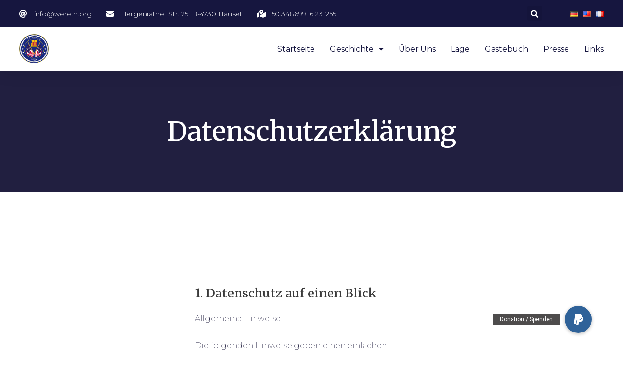

--- FILE ---
content_type: text/css
request_url: https://wereth.org/wp-content/uploads/elementor/css/post-927.css?ver=1639162692
body_size: 315
content:
.elementor-kit-927{--e-global-color-primary:#6EC1E4;--e-global-color-secondary:#54595F;--e-global-color-text:#7A7A7A;--e-global-color-accent:#61CE70;--e-global-typography-primary-font-family:"Roboto";--e-global-typography-primary-font-weight:600;--e-global-typography-secondary-font-family:"Roboto Slab";--e-global-typography-secondary-font-weight:400;--e-global-typography-text-font-family:"Roboto";--e-global-typography-text-font-weight:400;--e-global-typography-accent-font-family:"Roboto";--e-global-typography-accent-font-weight:500;--e-global-typography-b453c61-font-family:"Montserrat";--e-global-typography-b453c61-font-size:45px;--e-global-typography-b453c61-font-weight:700;--e-global-typography-d981028-font-family:"Montserrat";--e-global-typography-d981028-font-size:18px;--e-global-typography-d981028-font-weight:300;--e-global-typography-d981028-text-transform:capitalize;}.elementor-section.elementor-section-boxed > .elementor-container{max-width:1140px;}.elementor-widget:not(:last-child){margin-bottom:20px;}{}h1.entry-title{display:var(--page-title-display);}@media(max-width:1024px){.elementor-kit-927{--e-global-typography-b453c61-font-size:34px;--e-global-typography-d981028-font-size:15px;}.elementor-section.elementor-section-boxed > .elementor-container{max-width:1024px;}}@media(max-width:767px){.elementor-section.elementor-section-boxed > .elementor-container{max-width:767px;}}

--- FILE ---
content_type: text/css
request_url: https://wereth.org/wp-content/uploads/elementor/css/post-1635.css?ver=1639234895
body_size: 463
content:
.elementor-1635 .elementor-element.elementor-element-427e1408 > .elementor-container{max-width:1200px;min-height:250px;}.elementor-1635 .elementor-element.elementor-element-427e1408:not(.elementor-motion-effects-element-type-background), .elementor-1635 .elementor-element.elementor-element-427e1408 > .elementor-motion-effects-container > .elementor-motion-effects-layer{background-color:#211f40;}.elementor-1635 .elementor-element.elementor-element-427e1408{transition:background 0.3s, border 0.3s, border-radius 0.3s, box-shadow 0.3s;}.elementor-1635 .elementor-element.elementor-element-427e1408 > .elementor-background-overlay{transition:background 0.3s, border-radius 0.3s, opacity 0.3s;}.elementor-1635 .elementor-element.elementor-element-691d491a > .elementor-column-wrap > .elementor-widget-wrap > .elementor-widget:not(.elementor-widget__width-auto):not(.elementor-widget__width-initial):not(:last-child):not(.elementor-absolute){margin-bottom:10px;}.elementor-1635 .elementor-element.elementor-element-45a2af5c{text-align:center;}.elementor-1635 .elementor-element.elementor-element-45a2af5c .elementor-heading-title{color:#ffffff;font-family:"Merriweather", Sans-serif;font-size:55px;font-weight:500;text-transform:capitalize;}.elementor-1635 .elementor-element.elementor-element-4f4d1900 > .elementor-container{max-width:800px;}.elementor-1635 .elementor-element.elementor-element-4f4d1900{margin-top:150px;margin-bottom:150px;}.elementor-1635 .elementor-element.elementor-element-62a70f4e{text-align:center;color:#211f40;font-family:"Montserrat", Sans-serif;font-size:16px;font-weight:200;}.elementor-1635 .elementor-element.elementor-element-62a70f4e > .elementor-widget-container{margin:30px 150px 0px 150px;}@media(max-width:1024px){.elementor-1635 .elementor-element.elementor-element-45a2af5c .elementor-heading-title{font-size:50px;}.elementor-1635 .elementor-element.elementor-element-4f4d1900{margin-top:80px;margin-bottom:80px;}.elementor-1635 .elementor-element.elementor-element-30e55685 > .elementor-element-populated{padding:0px 50px 0px 50px;}}@media(max-width:767px){.elementor-1635 .elementor-element.elementor-element-45a2af5c .elementor-heading-title{font-size:40px;}.elementor-1635 .elementor-element.elementor-element-30e55685 > .elementor-element-populated{padding:0px 025px 0px 25px;}.elementor-1635 .elementor-element.elementor-element-62a70f4e > .elementor-widget-container{margin:0px 0px 0px 0px;}}

--- FILE ---
content_type: text/css
request_url: https://wereth.org/wp-content/uploads/elementor/css/post-925.css?ver=1639162692
body_size: 1666
content:
.elementor-925 .elementor-element.elementor-element-630d746b{box-shadow:0px 5px 30px 0px rgba(0,0,0,0.1);z-index:10;}.elementor-925 .elementor-element.elementor-element-6755a551 > .elementor-element-populated{padding:0px 0px 0px 0px;}.elementor-925 .elementor-element.elementor-element-369a3db7 > .elementor-container{max-width:1200px;}.elementor-925 .elementor-element.elementor-element-369a3db7:not(.elementor-motion-effects-element-type-background), .elementor-925 .elementor-element.elementor-element-369a3db7 > .elementor-motion-effects-container > .elementor-motion-effects-layer{background-color:#16163f;}.elementor-925 .elementor-element.elementor-element-369a3db7{transition:background 0.3s, border 0.3s, border-radius 0.3s, box-shadow 0.3s;margin-top:0px;margin-bottom:0px;padding:12px 0px 12px 0px;}.elementor-925 .elementor-element.elementor-element-369a3db7 > .elementor-background-overlay{transition:background 0.3s, border-radius 0.3s, opacity 0.3s;}.elementor-bc-flex-widget .elementor-925 .elementor-element.elementor-element-65a7d3a0.elementor-column .elementor-column-wrap{align-items:center;}.elementor-925 .elementor-element.elementor-element-65a7d3a0.elementor-column.elementor-element[data-element_type="column"] > .elementor-column-wrap.elementor-element-populated > .elementor-widget-wrap{align-content:center;align-items:center;}.elementor-925 .elementor-element.elementor-element-65a7d3a0 > .elementor-element-populated{padding:0px 0px 0px 0px;}.elementor-925 .elementor-element.elementor-element-69463b9a .elementor-icon-list-items:not(.elementor-inline-items) .elementor-icon-list-item:not(:last-child){padding-bottom:calc(30px/2);}.elementor-925 .elementor-element.elementor-element-69463b9a .elementor-icon-list-items:not(.elementor-inline-items) .elementor-icon-list-item:not(:first-child){margin-top:calc(30px/2);}.elementor-925 .elementor-element.elementor-element-69463b9a .elementor-icon-list-items.elementor-inline-items .elementor-icon-list-item{margin-right:calc(30px/2);margin-left:calc(30px/2);}.elementor-925 .elementor-element.elementor-element-69463b9a .elementor-icon-list-items.elementor-inline-items{margin-right:calc(-30px/2);margin-left:calc(-30px/2);}body.rtl .elementor-925 .elementor-element.elementor-element-69463b9a .elementor-icon-list-items.elementor-inline-items .elementor-icon-list-item:after{left:calc(-30px/2);}body:not(.rtl) .elementor-925 .elementor-element.elementor-element-69463b9a .elementor-icon-list-items.elementor-inline-items .elementor-icon-list-item:after{right:calc(-30px/2);}.elementor-925 .elementor-element.elementor-element-69463b9a .elementor-icon-list-icon i{color:#ffffff;}.elementor-925 .elementor-element.elementor-element-69463b9a .elementor-icon-list-icon svg{fill:#ffffff;}.elementor-925 .elementor-element.elementor-element-69463b9a{--e-icon-list-icon-size:16px;}.elementor-925 .elementor-element.elementor-element-69463b9a .elementor-icon-list-text{color:#ffffff;padding-left:10px;}.elementor-925 .elementor-element.elementor-element-69463b9a .elementor-icon-list-item > .elementor-icon-list-text, .elementor-925 .elementor-element.elementor-element-69463b9a .elementor-icon-list-item > a{font-family:"Montserrat", Sans-serif;font-size:14px;font-weight:300;}.elementor-bc-flex-widget .elementor-925 .elementor-element.elementor-element-6d79d55a.elementor-column .elementor-column-wrap{align-items:center;}.elementor-925 .elementor-element.elementor-element-6d79d55a.elementor-column.elementor-element[data-element_type="column"] > .elementor-column-wrap.elementor-element-populated > .elementor-widget-wrap{align-content:center;align-items:center;}.elementor-925 .elementor-element.elementor-element-6d79d55a > .elementor-element-populated{padding:0px 0px 0px 0px;}.elementor-925 .elementor-element.elementor-element-47de9ff9 .elementor-search-form{text-align:right;}.elementor-925 .elementor-element.elementor-element-47de9ff9 .elementor-search-form__toggle i{font-size:31px;width:31px;height:31px;}.elementor-925 .elementor-element.elementor-element-47de9ff9.elementor-search-form--skin-full_screen .elementor-search-form__container{background-color:rgba(22,22,63,0.9);}.elementor-925 .elementor-element.elementor-element-47de9ff9 input[type="search"].elementor-search-form__input{font-family:"Montserrat", Sans-serif;font-size:40px;font-weight:300;}.elementor-925 .elementor-element.elementor-element-47de9ff9 .elementor-search-form__input,
					.elementor-925 .elementor-element.elementor-element-47de9ff9 .elementor-search-form__icon,
					.elementor-925 .elementor-element.elementor-element-47de9ff9 .elementor-lightbox .dialog-lightbox-close-button,
					.elementor-925 .elementor-element.elementor-element-47de9ff9 .elementor-lightbox .dialog-lightbox-close-button:hover,
					.elementor-925 .elementor-element.elementor-element-47de9ff9.elementor-search-form--skin-full_screen input[type="search"].elementor-search-form__input{color:#ffffff;}.elementor-925 .elementor-element.elementor-element-47de9ff9:not(.elementor-search-form--skin-full_screen) .elementor-search-form__container{border-color:rgba(255,255,255,0.5);border-radius:0px;}.elementor-925 .elementor-element.elementor-element-47de9ff9.elementor-search-form--skin-full_screen input[type="search"].elementor-search-form__input{border-color:rgba(255,255,255,0.5);border-radius:0px;}.elementor-925 .elementor-element.elementor-element-47de9ff9 .elementor-search-form__toggle{color:#ffffff;border-color:#ffffff;}.elementor-925 .elementor-element.elementor-element-47de9ff9 .elementor-search-form__toggle:hover{color:#d3b574;border-color:#d3b574;}.elementor-925 .elementor-element.elementor-element-47de9ff9 .elementor-search-form__toggle i:before{font-size:calc(50em / 100);}.elementor-bc-flex-widget .elementor-925 .elementor-element.elementor-element-7d2c19a2.elementor-column .elementor-column-wrap{align-items:center;}.elementor-925 .elementor-element.elementor-element-7d2c19a2.elementor-column.elementor-element[data-element_type="column"] > .elementor-column-wrap.elementor-element-populated > .elementor-widget-wrap{align-content:center;align-items:center;}.elementor-925 .elementor-element.elementor-element-7d2c19a2 > .elementor-element-populated{padding:0px 0px 0px 0px;}body:not(.rtl) .elementor-925 .elementor-element.elementor-element-0d544c8.plsfe-layout-horizontal:not(.plsfe-layout-vertical) .plsfe-menu > li:not(:last-child){margin-right:10px;}body.rtl .elementor-925 .elementor-element.elementor-element-0d544c8.plsfe-layout-horizontal:not(.plsfe-layout-vertical) .plsfe-menu > li:not(:last-child){margin-left:10px;}.elementor-925 .elementor-element.elementor-element-0d544c8.plsfe-layout-vertical:not(.plsfe-layout-horizontal) .plsfe-menu > li:not(:last-child){margin-bottom:10px;}.elementor-925 .elementor-element.elementor-element-61d44de8 > .elementor-container{max-width:1200px;}.elementor-925 .elementor-element.elementor-element-61d44de8:not(.elementor-motion-effects-element-type-background), .elementor-925 .elementor-element.elementor-element-61d44de8 > .elementor-motion-effects-container > .elementor-motion-effects-layer{background-color:#ffffff;}.elementor-925 .elementor-element.elementor-element-61d44de8{transition:background 0.3s, border 0.3s, border-radius 0.3s, box-shadow 0.3s;margin-top:0px;margin-bottom:0px;padding:15px 0px 15px 0px;}.elementor-925 .elementor-element.elementor-element-61d44de8 > .elementor-background-overlay{transition:background 0.3s, border-radius 0.3s, opacity 0.3s;}.elementor-bc-flex-widget .elementor-925 .elementor-element.elementor-element-48a62433.elementor-column .elementor-column-wrap{align-items:center;}.elementor-925 .elementor-element.elementor-element-48a62433.elementor-column.elementor-element[data-element_type="column"] > .elementor-column-wrap.elementor-element-populated > .elementor-widget-wrap{align-content:center;align-items:center;}.elementor-925 .elementor-element.elementor-element-48a62433 > .elementor-element-populated{padding:0px 0px 0px 0px;}.elementor-925 .elementor-element.elementor-element-117562ed{text-align:left;}.elementor-925 .elementor-element.elementor-element-117562ed img{width:60%;}.elementor-bc-flex-widget .elementor-925 .elementor-element.elementor-element-3cf926c8.elementor-column .elementor-column-wrap{align-items:center;}.elementor-925 .elementor-element.elementor-element-3cf926c8.elementor-column.elementor-element[data-element_type="column"] > .elementor-column-wrap.elementor-element-populated > .elementor-widget-wrap{align-content:center;align-items:center;}.elementor-925 .elementor-element.elementor-element-3cf926c8 > .elementor-element-populated{padding:0px 0px 0px 0px;}.elementor-925 .elementor-element.elementor-element-7c2c6641 .elementor-menu-toggle{margin-left:auto;background-color:#ffffff;}.elementor-925 .elementor-element.elementor-element-7c2c6641 .elementor-nav-menu .elementor-item{font-family:"Montserrat", Sans-serif;font-size:16px;font-weight:400;text-transform:capitalize;}.elementor-925 .elementor-element.elementor-element-7c2c6641 .elementor-nav-menu--main .elementor-item{color:#16163f;padding-left:0px;padding-right:0px;}.elementor-925 .elementor-element.elementor-element-7c2c6641 .elementor-nav-menu--main .elementor-item:hover,
					.elementor-925 .elementor-element.elementor-element-7c2c6641 .elementor-nav-menu--main .elementor-item.elementor-item-active,
					.elementor-925 .elementor-element.elementor-element-7c2c6641 .elementor-nav-menu--main .elementor-item.highlighted,
					.elementor-925 .elementor-element.elementor-element-7c2c6641 .elementor-nav-menu--main .elementor-item:focus{color:#d3b574;}.elementor-925 .elementor-element.elementor-element-7c2c6641 .e--pointer-framed .elementor-item:before{border-width:0px;}.elementor-925 .elementor-element.elementor-element-7c2c6641 .e--pointer-framed.e--animation-draw .elementor-item:before{border-width:0 0 0px 0px;}.elementor-925 .elementor-element.elementor-element-7c2c6641 .e--pointer-framed.e--animation-draw .elementor-item:after{border-width:0px 0px 0 0;}.elementor-925 .elementor-element.elementor-element-7c2c6641 .e--pointer-framed.e--animation-corners .elementor-item:before{border-width:0px 0 0 0px;}.elementor-925 .elementor-element.elementor-element-7c2c6641 .e--pointer-framed.e--animation-corners .elementor-item:after{border-width:0 0px 0px 0;}.elementor-925 .elementor-element.elementor-element-7c2c6641 .e--pointer-underline .elementor-item:after,
					 .elementor-925 .elementor-element.elementor-element-7c2c6641 .e--pointer-overline .elementor-item:before,
					 .elementor-925 .elementor-element.elementor-element-7c2c6641 .e--pointer-double-line .elementor-item:before,
					 .elementor-925 .elementor-element.elementor-element-7c2c6641 .e--pointer-double-line .elementor-item:after{height:0px;}body:not(.rtl) .elementor-925 .elementor-element.elementor-element-7c2c6641 .elementor-nav-menu--layout-horizontal .elementor-nav-menu > li:not(:last-child){margin-right:31px;}body.rtl .elementor-925 .elementor-element.elementor-element-7c2c6641 .elementor-nav-menu--layout-horizontal .elementor-nav-menu > li:not(:last-child){margin-left:31px;}.elementor-925 .elementor-element.elementor-element-7c2c6641 .elementor-nav-menu--main:not(.elementor-nav-menu--layout-horizontal) .elementor-nav-menu > li:not(:last-child){margin-bottom:31px;}.elementor-925 .elementor-element.elementor-element-7c2c6641 .elementor-nav-menu--dropdown a, .elementor-925 .elementor-element.elementor-element-7c2c6641 .elementor-menu-toggle{color:#16163f;}.elementor-925 .elementor-element.elementor-element-7c2c6641 .elementor-nav-menu--dropdown a:hover,
					.elementor-925 .elementor-element.elementor-element-7c2c6641 .elementor-nav-menu--dropdown a.elementor-item-active,
					.elementor-925 .elementor-element.elementor-element-7c2c6641 .elementor-nav-menu--dropdown a.highlighted,
					.elementor-925 .elementor-element.elementor-element-7c2c6641 .elementor-menu-toggle:hover{color:#d3b574;}.elementor-925 .elementor-element.elementor-element-7c2c6641 .elementor-nav-menu--dropdown a:hover,
					.elementor-925 .elementor-element.elementor-element-7c2c6641 .elementor-nav-menu--dropdown a.elementor-item-active,
					.elementor-925 .elementor-element.elementor-element-7c2c6641 .elementor-nav-menu--dropdown a.highlighted{background-color:rgba(0,0,0,0);}.elementor-925 .elementor-element.elementor-element-7c2c6641 .elementor-nav-menu--dropdown a.elementor-item-active{color:#d3b574;background-color:rgba(0,0,0,0);}.elementor-925 .elementor-element.elementor-element-7c2c6641 .elementor-nav-menu--dropdown .elementor-item, .elementor-925 .elementor-element.elementor-element-7c2c6641 .elementor-nav-menu--dropdown  .elementor-sub-item{font-family:"Montserrat", Sans-serif;font-size:16px;font-weight:400;}.elementor-925 .elementor-element.elementor-element-7c2c6641 .elementor-nav-menu--main .elementor-nav-menu--dropdown, .elementor-925 .elementor-element.elementor-element-7c2c6641 .elementor-nav-menu__container.elementor-nav-menu--dropdown{box-shadow:0px 15px 20px 0px rgba(0,0,0,0.1);}.elementor-925 .elementor-element.elementor-element-7c2c6641 .elementor-nav-menu--dropdown a{padding-left:10px;padding-right:10px;padding-top:20px;padding-bottom:20px;}.elementor-925 .elementor-element.elementor-element-7c2c6641 .elementor-nav-menu--main > .elementor-nav-menu > li > .elementor-nav-menu--dropdown, .elementor-925 .elementor-element.elementor-element-7c2c6641 .elementor-nav-menu__container.elementor-nav-menu--dropdown{margin-top:15px !important;}.elementor-925 .elementor-element.elementor-element-7c2c6641 div.elementor-menu-toggle{color:#16163f;}@media(max-width:1024px){.elementor-925 .elementor-element.elementor-element-65a7d3a0 > .elementor-element-populated{padding:15px 15px 15px 15px;}.elementor-925 .elementor-element.elementor-element-69463b9a .elementor-icon-list-item > .elementor-icon-list-text, .elementor-925 .elementor-element.elementor-element-69463b9a .elementor-icon-list-item > a{font-size:12px;}.elementor-925 .elementor-element.elementor-element-6d79d55a > .elementor-element-populated{padding:15px 15px 15px 15px;}.elementor-925 .elementor-element.elementor-element-7d2c19a2 > .elementor-element-populated{padding:15px 15px 15px 15px;}.elementor-925 .elementor-element.elementor-element-61d44de8{padding:20px 15px 20px 15px;}.elementor-925 .elementor-element.elementor-element-48a62433 > .elementor-element-populated{padding:0px 0px 0px 0px;}.elementor-925 .elementor-element.elementor-element-3cf926c8 > .elementor-element-populated{padding:0px 0px 0px 0px;}.elementor-925 .elementor-element.elementor-element-7c2c6641 .elementor-nav-menu--main > .elementor-nav-menu > li > .elementor-nav-menu--dropdown, .elementor-925 .elementor-element.elementor-element-7c2c6641 .elementor-nav-menu__container.elementor-nav-menu--dropdown{margin-top:20px !important;}}@media(min-width:768px){.elementor-925 .elementor-element.elementor-element-65a7d3a0{width:78%;}.elementor-925 .elementor-element.elementor-element-6d79d55a{width:11.5%;}.elementor-925 .elementor-element.elementor-element-7d2c19a2{width:10.496%;}.elementor-925 .elementor-element.elementor-element-48a62433{width:9.211%;}.elementor-925 .elementor-element.elementor-element-3cf926c8{width:90.789%;}}@media(max-width:1024px) and (min-width:768px){.elementor-925 .elementor-element.elementor-element-65a7d3a0{width:75%;}.elementor-925 .elementor-element.elementor-element-6d79d55a{width:5%;}.elementor-925 .elementor-element.elementor-element-7d2c19a2{width:20%;}.elementor-925 .elementor-element.elementor-element-48a62433{width:50%;}.elementor-925 .elementor-element.elementor-element-3cf926c8{width:50%;}}@media(max-width:767px){.elementor-925 .elementor-element.elementor-element-6755a551 > .elementor-element-populated{padding:0px 0px 0px 0px;}.elementor-925 .elementor-element.elementor-element-369a3db7{padding:0px 0px 0px 0px;}.elementor-925 .elementor-element.elementor-element-6d79d55a{width:20%;}.elementor-925 .elementor-element.elementor-element-7d2c19a2{width:80%;}.elementor-925 .elementor-element.elementor-element-48a62433{width:50%;}.elementor-925 .elementor-element.elementor-element-3cf926c8{width:50%;}.elementor-925 .elementor-element.elementor-element-7c2c6641 .elementor-nav-menu--dropdown .elementor-item, .elementor-925 .elementor-element.elementor-element-7c2c6641 .elementor-nav-menu--dropdown  .elementor-sub-item{font-size:16px;}.elementor-925 .elementor-element.elementor-element-7c2c6641 .elementor-nav-menu--dropdown a{padding-top:24px;padding-bottom:24px;}.elementor-925 .elementor-element.elementor-element-7c2c6641 .elementor-nav-menu--main > .elementor-nav-menu > li > .elementor-nav-menu--dropdown, .elementor-925 .elementor-element.elementor-element-7c2c6641 .elementor-nav-menu__container.elementor-nav-menu--dropdown{margin-top:20px !important;}}

--- FILE ---
content_type: text/css
request_url: https://wereth.org/wp-content/uploads/elementor/css/post-929.css?ver=1639162692
body_size: 2175
content:
.elementor-929 .elementor-element.elementor-element-5bfb50da > .elementor-container{max-width:1200px;min-height:500px;}.elementor-929 .elementor-element.elementor-element-5bfb50da:not(.elementor-motion-effects-element-type-background), .elementor-929 .elementor-element.elementor-element-5bfb50da > .elementor-motion-effects-container > .elementor-motion-effects-layer{background-image:url("https://wereth.org/wp-content/uploads/2020/08/sky-3271767_1920.jpg");background-repeat:no-repeat;background-size:cover;}.elementor-929 .elementor-element.elementor-element-5bfb50da > .elementor-background-overlay{background-color:#16163f;opacity:0.85;transition:background 0.3s, border-radius 0.3s, opacity 0.3s;}.elementor-929 .elementor-element.elementor-element-5bfb50da{transition:background 0.3s, border 0.3s, border-radius 0.3s, box-shadow 0.3s;}.elementor-929 .elementor-element.elementor-element-2b85b778 > .elementor-element-populated{margin:80px 0px 30px 0px;padding:0px 0px 0px 0px;}.elementor-929 .elementor-element.elementor-element-3996c47c > .elementor-container{max-width:1200px;}.elementor-929 .elementor-element.elementor-element-6c92a2e6 > .elementor-element-populated{border-style:solid;border-width:0px 0px 1px 0px;border-color:rgba(255,255,255,0.2);transition:background 0.3s, border 0.3s, border-radius 0.3s, box-shadow 0.3s;padding:0px 230px 50px 230px;}.elementor-929 .elementor-element.elementor-element-6c92a2e6 > .elementor-element-populated > .elementor-background-overlay{transition:background 0.3s, border-radius 0.3s, opacity 0.3s;}.elementor-929 .elementor-element.elementor-element-bdb61c0 img{width:17%;}.elementor-929 .elementor-element.elementor-element-d0d5f82{text-align:center;}.elementor-929 .elementor-element.elementor-element-d0d5f82 .elementor-heading-title{color:#FFFFFF;font-family:"Merriweather", Sans-serif;font-size:32px;font-weight:400;text-transform:uppercase;}.elementor-929 .elementor-element.elementor-element-7630590a{text-align:center;color:#d7d7d9;font-family:"Montserrat", Sans-serif;font-size:16px;font-weight:200;text-transform:none;}.elementor-929 .elementor-element.elementor-element-7426e892 .elementor-icon-list-items:not(.elementor-inline-items) .elementor-icon-list-item:not(:last-child){padding-bottom:calc(20px/2);}.elementor-929 .elementor-element.elementor-element-7426e892 .elementor-icon-list-items:not(.elementor-inline-items) .elementor-icon-list-item:not(:first-child){margin-top:calc(20px/2);}.elementor-929 .elementor-element.elementor-element-7426e892 .elementor-icon-list-items.elementor-inline-items .elementor-icon-list-item{margin-right:calc(20px/2);margin-left:calc(20px/2);}.elementor-929 .elementor-element.elementor-element-7426e892 .elementor-icon-list-items.elementor-inline-items{margin-right:calc(-20px/2);margin-left:calc(-20px/2);}body.rtl .elementor-929 .elementor-element.elementor-element-7426e892 .elementor-icon-list-items.elementor-inline-items .elementor-icon-list-item:after{left:calc(-20px/2);}body:not(.rtl) .elementor-929 .elementor-element.elementor-element-7426e892 .elementor-icon-list-items.elementor-inline-items .elementor-icon-list-item:after{right:calc(-20px/2);}.elementor-929 .elementor-element.elementor-element-7426e892 .elementor-icon-list-icon i{color:#ffffff;}.elementor-929 .elementor-element.elementor-element-7426e892 .elementor-icon-list-icon svg{fill:#ffffff;}.elementor-929 .elementor-element.elementor-element-7426e892 .elementor-icon-list-item:hover .elementor-icon-list-icon i{color:#d3b574;}.elementor-929 .elementor-element.elementor-element-7426e892 .elementor-icon-list-item:hover .elementor-icon-list-icon svg{fill:#d3b574;}.elementor-929 .elementor-element.elementor-element-7426e892{--e-icon-list-icon-size:16px;}.elementor-929 .elementor-element.elementor-element-7426e892 > .elementor-widget-container{margin:10px 0px 0px 0px;}.elementor-929 .elementor-element.elementor-element-54c4a3e8 > .elementor-container{max-width:1200px;}.elementor-929 .elementor-element.elementor-element-54c4a3e8{padding:50px 0px 0px 0px;}.elementor-929 .elementor-element.elementor-element-36836a8b{text-align:left;}.elementor-929 .elementor-element.elementor-element-36836a8b .elementor-heading-title{color:#d3b574;font-family:"Montserrat", Sans-serif;font-size:18px;font-weight:300;text-transform:capitalize;}.elementor-929 .elementor-element.elementor-element-1739db5c .elementor-icon-list-items:not(.elementor-inline-items) .elementor-icon-list-item:not(:last-child){padding-bottom:calc(20px/2);}.elementor-929 .elementor-element.elementor-element-1739db5c .elementor-icon-list-items:not(.elementor-inline-items) .elementor-icon-list-item:not(:first-child){margin-top:calc(20px/2);}.elementor-929 .elementor-element.elementor-element-1739db5c .elementor-icon-list-items.elementor-inline-items .elementor-icon-list-item{margin-right:calc(20px/2);margin-left:calc(20px/2);}.elementor-929 .elementor-element.elementor-element-1739db5c .elementor-icon-list-items.elementor-inline-items{margin-right:calc(-20px/2);margin-left:calc(-20px/2);}body.rtl .elementor-929 .elementor-element.elementor-element-1739db5c .elementor-icon-list-items.elementor-inline-items .elementor-icon-list-item:after{left:calc(-20px/2);}body:not(.rtl) .elementor-929 .elementor-element.elementor-element-1739db5c .elementor-icon-list-items.elementor-inline-items .elementor-icon-list-item:after{right:calc(-20px/2);}.elementor-929 .elementor-element.elementor-element-1739db5c .elementor-icon-list-icon i{color:#d7d7d9;}.elementor-929 .elementor-element.elementor-element-1739db5c .elementor-icon-list-icon svg{fill:#d7d7d9;}.elementor-929 .elementor-element.elementor-element-1739db5c{--e-icon-list-icon-size:14px;}.elementor-929 .elementor-element.elementor-element-1739db5c .elementor-icon-list-text{color:#d7d7d9;padding-left:10px;}.elementor-929 .elementor-element.elementor-element-1739db5c .elementor-icon-list-item > .elementor-icon-list-text, .elementor-929 .elementor-element.elementor-element-1739db5c .elementor-icon-list-item > a{font-family:"Montserrat", Sans-serif;font-size:15px;font-weight:300;}.elementor-929 .elementor-element.elementor-element-006bc66 .elementor-nav-menu .elementor-item{font-family:"Montserrat", Sans-serif;font-size:12px;font-weight:300;text-transform:capitalize;}.elementor-929 .elementor-element.elementor-element-006bc66 .elementor-nav-menu--main .elementor-item{color:#d7d7d9;padding-left:0px;padding-right:0px;padding-top:0px;padding-bottom:0px;}.elementor-929 .elementor-element.elementor-element-006bc66 .elementor-nav-menu--main .elementor-item:hover,
					.elementor-929 .elementor-element.elementor-element-006bc66 .elementor-nav-menu--main .elementor-item.elementor-item-active,
					.elementor-929 .elementor-element.elementor-element-006bc66 .elementor-nav-menu--main .elementor-item.highlighted,
					.elementor-929 .elementor-element.elementor-element-006bc66 .elementor-nav-menu--main .elementor-item:focus{color:#d3b574;}.elementor-929 .elementor-element.elementor-element-006bc66 .e--pointer-framed .elementor-item:before{border-width:0px;}.elementor-929 .elementor-element.elementor-element-006bc66 .e--pointer-framed.e--animation-draw .elementor-item:before{border-width:0 0 0px 0px;}.elementor-929 .elementor-element.elementor-element-006bc66 .e--pointer-framed.e--animation-draw .elementor-item:after{border-width:0px 0px 0 0;}.elementor-929 .elementor-element.elementor-element-006bc66 .e--pointer-framed.e--animation-corners .elementor-item:before{border-width:0px 0 0 0px;}.elementor-929 .elementor-element.elementor-element-006bc66 .e--pointer-framed.e--animation-corners .elementor-item:after{border-width:0 0px 0px 0;}.elementor-929 .elementor-element.elementor-element-006bc66 .e--pointer-underline .elementor-item:after,
					 .elementor-929 .elementor-element.elementor-element-006bc66 .e--pointer-overline .elementor-item:before,
					 .elementor-929 .elementor-element.elementor-element-006bc66 .e--pointer-double-line .elementor-item:before,
					 .elementor-929 .elementor-element.elementor-element-006bc66 .e--pointer-double-line .elementor-item:after{height:0px;}body:not(.rtl) .elementor-929 .elementor-element.elementor-element-006bc66 .elementor-nav-menu--layout-horizontal .elementor-nav-menu > li:not(:last-child){margin-right:21px;}body.rtl .elementor-929 .elementor-element.elementor-element-006bc66 .elementor-nav-menu--layout-horizontal .elementor-nav-menu > li:not(:last-child){margin-left:21px;}.elementor-929 .elementor-element.elementor-element-006bc66 .elementor-nav-menu--main:not(.elementor-nav-menu--layout-horizontal) .elementor-nav-menu > li:not(:last-child){margin-bottom:21px;}.elementor-929 .elementor-element.elementor-element-006bc66 .elementor-nav-menu--dropdown a, .elementor-929 .elementor-element.elementor-element-006bc66 .elementor-menu-toggle{color:#16163f;}.elementor-929 .elementor-element.elementor-element-006bc66 .elementor-nav-menu--dropdown a:hover,
					.elementor-929 .elementor-element.elementor-element-006bc66 .elementor-nav-menu--dropdown a.elementor-item-active,
					.elementor-929 .elementor-element.elementor-element-006bc66 .elementor-nav-menu--dropdown a.highlighted,
					.elementor-929 .elementor-element.elementor-element-006bc66 .elementor-menu-toggle:hover{color:#d3b574;}.elementor-929 .elementor-element.elementor-element-006bc66 .elementor-nav-menu--dropdown a:hover,
					.elementor-929 .elementor-element.elementor-element-006bc66 .elementor-nav-menu--dropdown a.elementor-item-active,
					.elementor-929 .elementor-element.elementor-element-006bc66 .elementor-nav-menu--dropdown a.highlighted{background-color:rgba(0,0,0,0);}.elementor-929 .elementor-element.elementor-element-006bc66 .elementor-nav-menu--dropdown a.elementor-item-active{color:#d3b574;background-color:rgba(0,0,0,0);}.elementor-929 .elementor-element.elementor-element-006bc66 .elementor-nav-menu--dropdown .elementor-item, .elementor-929 .elementor-element.elementor-element-006bc66 .elementor-nav-menu--dropdown  .elementor-sub-item{font-family:"Montserrat", Sans-serif;font-size:16px;font-weight:400;}.elementor-929 .elementor-element.elementor-element-006bc66 .elementor-nav-menu--main .elementor-nav-menu--dropdown, .elementor-929 .elementor-element.elementor-element-006bc66 .elementor-nav-menu__container.elementor-nav-menu--dropdown{box-shadow:0px 15px 20px 0px rgba(0,0,0,0.1);}.elementor-929 .elementor-element.elementor-element-006bc66 .elementor-nav-menu--dropdown a{padding-left:10px;padding-right:10px;padding-top:20px;padding-bottom:20px;}.elementor-929 .elementor-element.elementor-element-006bc66 .elementor-nav-menu--main > .elementor-nav-menu > li > .elementor-nav-menu--dropdown, .elementor-929 .elementor-element.elementor-element-006bc66 .elementor-nav-menu__container.elementor-nav-menu--dropdown{margin-top:15px !important;}.elementor-929 .elementor-element.elementor-element-633c18fe{text-align:left;}.elementor-929 .elementor-element.elementor-element-633c18fe .elementor-heading-title{color:#d3b574;font-family:"Montserrat", Sans-serif;font-size:18px;font-weight:300;text-transform:capitalize;}.elementor-929 .elementor-element.elementor-element-71c3e7d7 .elementor-nav-menu .elementor-item{font-family:"Montserrat", Sans-serif;font-size:16px;font-weight:300;text-transform:capitalize;}.elementor-929 .elementor-element.elementor-element-71c3e7d7 .elementor-nav-menu--main .elementor-item{color:#d7d7d9;padding-left:0px;padding-right:0px;padding-top:0px;padding-bottom:0px;}.elementor-929 .elementor-element.elementor-element-71c3e7d7 .elementor-nav-menu--main .elementor-item:hover,
					.elementor-929 .elementor-element.elementor-element-71c3e7d7 .elementor-nav-menu--main .elementor-item.elementor-item-active,
					.elementor-929 .elementor-element.elementor-element-71c3e7d7 .elementor-nav-menu--main .elementor-item.highlighted,
					.elementor-929 .elementor-element.elementor-element-71c3e7d7 .elementor-nav-menu--main .elementor-item:focus{color:#d3b574;}.elementor-929 .elementor-element.elementor-element-71c3e7d7 .e--pointer-framed .elementor-item:before{border-width:0px;}.elementor-929 .elementor-element.elementor-element-71c3e7d7 .e--pointer-framed.e--animation-draw .elementor-item:before{border-width:0 0 0px 0px;}.elementor-929 .elementor-element.elementor-element-71c3e7d7 .e--pointer-framed.e--animation-draw .elementor-item:after{border-width:0px 0px 0 0;}.elementor-929 .elementor-element.elementor-element-71c3e7d7 .e--pointer-framed.e--animation-corners .elementor-item:before{border-width:0px 0 0 0px;}.elementor-929 .elementor-element.elementor-element-71c3e7d7 .e--pointer-framed.e--animation-corners .elementor-item:after{border-width:0 0px 0px 0;}.elementor-929 .elementor-element.elementor-element-71c3e7d7 .e--pointer-underline .elementor-item:after,
					 .elementor-929 .elementor-element.elementor-element-71c3e7d7 .e--pointer-overline .elementor-item:before,
					 .elementor-929 .elementor-element.elementor-element-71c3e7d7 .e--pointer-double-line .elementor-item:before,
					 .elementor-929 .elementor-element.elementor-element-71c3e7d7 .e--pointer-double-line .elementor-item:after{height:0px;}body:not(.rtl) .elementor-929 .elementor-element.elementor-element-71c3e7d7 .elementor-nav-menu--layout-horizontal .elementor-nav-menu > li:not(:last-child){margin-right:21px;}body.rtl .elementor-929 .elementor-element.elementor-element-71c3e7d7 .elementor-nav-menu--layout-horizontal .elementor-nav-menu > li:not(:last-child){margin-left:21px;}.elementor-929 .elementor-element.elementor-element-71c3e7d7 .elementor-nav-menu--main:not(.elementor-nav-menu--layout-horizontal) .elementor-nav-menu > li:not(:last-child){margin-bottom:21px;}.elementor-929 .elementor-element.elementor-element-71c3e7d7 .elementor-nav-menu--dropdown a, .elementor-929 .elementor-element.elementor-element-71c3e7d7 .elementor-menu-toggle{color:#16163f;}.elementor-929 .elementor-element.elementor-element-71c3e7d7 .elementor-nav-menu--dropdown a:hover,
					.elementor-929 .elementor-element.elementor-element-71c3e7d7 .elementor-nav-menu--dropdown a.elementor-item-active,
					.elementor-929 .elementor-element.elementor-element-71c3e7d7 .elementor-nav-menu--dropdown a.highlighted,
					.elementor-929 .elementor-element.elementor-element-71c3e7d7 .elementor-menu-toggle:hover{color:#d3b574;}.elementor-929 .elementor-element.elementor-element-71c3e7d7 .elementor-nav-menu--dropdown a:hover,
					.elementor-929 .elementor-element.elementor-element-71c3e7d7 .elementor-nav-menu--dropdown a.elementor-item-active,
					.elementor-929 .elementor-element.elementor-element-71c3e7d7 .elementor-nav-menu--dropdown a.highlighted{background-color:rgba(0,0,0,0);}.elementor-929 .elementor-element.elementor-element-71c3e7d7 .elementor-nav-menu--dropdown a.elementor-item-active{color:#d3b574;background-color:rgba(0,0,0,0);}.elementor-929 .elementor-element.elementor-element-71c3e7d7 .elementor-nav-menu--dropdown .elementor-item, .elementor-929 .elementor-element.elementor-element-71c3e7d7 .elementor-nav-menu--dropdown  .elementor-sub-item{font-family:"Montserrat", Sans-serif;font-size:16px;font-weight:400;}.elementor-929 .elementor-element.elementor-element-71c3e7d7 .elementor-nav-menu--main .elementor-nav-menu--dropdown, .elementor-929 .elementor-element.elementor-element-71c3e7d7 .elementor-nav-menu__container.elementor-nav-menu--dropdown{box-shadow:0px 15px 20px 0px rgba(0,0,0,0.1);}.elementor-929 .elementor-element.elementor-element-71c3e7d7 .elementor-nav-menu--dropdown a{padding-left:10px;padding-right:10px;padding-top:20px;padding-bottom:20px;}.elementor-929 .elementor-element.elementor-element-71c3e7d7 .elementor-nav-menu--main > .elementor-nav-menu > li > .elementor-nav-menu--dropdown, .elementor-929 .elementor-element.elementor-element-71c3e7d7 .elementor-nav-menu__container.elementor-nav-menu--dropdown{margin-top:15px !important;}.elementor-929 .elementor-element.elementor-element-192d5ce{text-align:left;}.elementor-929 .elementor-element.elementor-element-192d5ce .elementor-heading-title{color:#d3b574;font-family:"Montserrat", Sans-serif;font-size:18px;font-weight:300;text-transform:capitalize;}.elementor-929 .elementor-element.elementor-element-409bf35c > .elementor-column-wrap > .elementor-widget-wrap > .elementor-widget:not(.elementor-widget__width-auto):not(.elementor-widget__width-initial):not(:last-child):not(.elementor-absolute){margin-bottom:20px;}.elementor-929 .elementor-element.elementor-element-409bf35c > .elementor-element-populated{border-style:solid;border-width:0px 0px 0px 0px;border-color:rgba(255,255,255,0.2);transition:background 0.3s, border 0.3s, border-radius 0.3s, box-shadow 0.3s;}.elementor-929 .elementor-element.elementor-element-409bf35c > .elementor-element-populated > .elementor-background-overlay{transition:background 0.3s, border-radius 0.3s, opacity 0.3s;}.elementor-929 .elementor-element.elementor-element-168ee514{text-align:left;}.elementor-929 .elementor-element.elementor-element-168ee514 .elementor-heading-title{color:#d3b574;font-family:"Montserrat", Sans-serif;font-size:18px;font-weight:300;text-transform:capitalize;}.elementor-929 .elementor-element.elementor-element-57af5873 > .elementor-container{max-width:1200px;}.elementor-929 .elementor-element.elementor-element-57af5873{border-style:solid;border-width:1px 0px 0px 0px;border-color:#4b445a;transition:background 0.3s, border 0.3s, border-radius 0.3s, box-shadow 0.3s;margin-top:50px;margin-bottom:0px;}.elementor-929 .elementor-element.elementor-element-57af5873 > .elementor-background-overlay{transition:background 0.3s, border-radius 0.3s, opacity 0.3s;}.elementor-929 .elementor-element.elementor-element-a2c6a0b > .elementor-element-populated{padding:30px 0px 0px 0px;}.elementor-bc-flex-widget .elementor-929 .elementor-element.elementor-element-ca5c83e.elementor-column .elementor-column-wrap{align-items:center;}.elementor-929 .elementor-element.elementor-element-ca5c83e.elementor-column.elementor-element[data-element_type="column"] > .elementor-column-wrap.elementor-element-populated > .elementor-widget-wrap{align-content:center;align-items:center;}.elementor-929 .elementor-element.elementor-element-6cd0804e{text-align:center;}.elementor-929 .elementor-element.elementor-element-6cd0804e .elementor-heading-title{color:#d7d7d9;font-family:"Montserrat", Sans-serif;font-size:14px;font-weight:300;text-transform:capitalize;}.elementor-bc-flex-widget .elementor-929 .elementor-element.elementor-element-f4f106b.elementor-column .elementor-column-wrap{align-items:center;}.elementor-929 .elementor-element.elementor-element-f4f106b.elementor-column.elementor-element[data-element_type="column"] > .elementor-column-wrap.elementor-element-populated > .elementor-widget-wrap{align-content:center;align-items:center;}.elementor-929 .elementor-element.elementor-element-a689705{text-align:right;}.elementor-929 .elementor-element.elementor-element-a689705 img{width:56%;}@media(max-width:1024px) and (min-width:768px){.elementor-929 .elementor-element.elementor-element-6693c535{width:30%;}.elementor-929 .elementor-element.elementor-element-6c297e15{width:20%;}.elementor-929 .elementor-element.elementor-element-59ef4b75{width:25%;}.elementor-929 .elementor-element.elementor-element-409bf35c{width:100%;}}@media(max-width:1024px){.elementor-929 .elementor-element.elementor-element-5bfb50da:not(.elementor-motion-effects-element-type-background), .elementor-929 .elementor-element.elementor-element-5bfb50da > .elementor-motion-effects-container > .elementor-motion-effects-layer{background-position:center center;}.elementor-929 .elementor-element.elementor-element-2b85b778 > .elementor-element-populated{margin:50px 0px 35px 0px;}.elementor-929 .elementor-element.elementor-element-6c92a2e6 > .elementor-element-populated{padding:30px 50px 50px 50px;}.elementor-929 .elementor-element.elementor-element-7630590a{text-align:center;}.elementor-929 .elementor-element.elementor-element-54c4a3e8{padding:50px 0px 50px 0px;}.elementor-929 .elementor-element.elementor-element-36836a8b{text-align:left;}.elementor-929 .elementor-element.elementor-element-1739db5c .elementor-icon-list-items:not(.elementor-inline-items) .elementor-icon-list-item:not(:last-child){padding-bottom:calc(30px/2);}.elementor-929 .elementor-element.elementor-element-1739db5c .elementor-icon-list-items:not(.elementor-inline-items) .elementor-icon-list-item:not(:first-child){margin-top:calc(30px/2);}.elementor-929 .elementor-element.elementor-element-1739db5c .elementor-icon-list-items.elementor-inline-items .elementor-icon-list-item{margin-right:calc(30px/2);margin-left:calc(30px/2);}.elementor-929 .elementor-element.elementor-element-1739db5c .elementor-icon-list-items.elementor-inline-items{margin-right:calc(-30px/2);margin-left:calc(-30px/2);}body.rtl .elementor-929 .elementor-element.elementor-element-1739db5c .elementor-icon-list-items.elementor-inline-items .elementor-icon-list-item:after{left:calc(-30px/2);}body:not(.rtl) .elementor-929 .elementor-element.elementor-element-1739db5c .elementor-icon-list-items.elementor-inline-items .elementor-icon-list-item:after{right:calc(-30px/2);}.elementor-929 .elementor-element.elementor-element-006bc66 .elementor-nav-menu--main > .elementor-nav-menu > li > .elementor-nav-menu--dropdown, .elementor-929 .elementor-element.elementor-element-006bc66 .elementor-nav-menu__container.elementor-nav-menu--dropdown{margin-top:20px !important;}.elementor-929 .elementor-element.elementor-element-633c18fe{text-align:left;}.elementor-929 .elementor-element.elementor-element-71c3e7d7 .elementor-nav-menu--main > .elementor-nav-menu > li > .elementor-nav-menu--dropdown, .elementor-929 .elementor-element.elementor-element-71c3e7d7 .elementor-nav-menu__container.elementor-nav-menu--dropdown{margin-top:20px !important;}.elementor-929 .elementor-element.elementor-element-192d5ce{text-align:left;}.elementor-929 .elementor-element.elementor-element-409bf35c > .elementor-element-populated{border-width:1px 0px 0px 0px;margin:0px 0px 0px 0px;padding:50px 30px 0px 30px;}.elementor-929 .elementor-element.elementor-element-168ee514{text-align:center;}.elementor-929 .elementor-element.elementor-element-57af5873{margin-top:0px;margin-bottom:0px;}}@media(max-width:767px){.elementor-929 .elementor-element.elementor-element-5bfb50da:not(.elementor-motion-effects-element-type-background), .elementor-929 .elementor-element.elementor-element-5bfb50da > .elementor-motion-effects-container > .elementor-motion-effects-layer{background-position:center center;}.elementor-929 .elementor-element.elementor-element-6c92a2e6 > .elementor-element-populated{padding:30px 25px 030px 25px;}.elementor-929 .elementor-element.elementor-element-7630590a > .elementor-widget-container{margin:0px 0px 0px 0px;padding:0px 0px 0px 0px;}.elementor-929 .elementor-element.elementor-element-7426e892 .elementor-icon-list-items:not(.elementor-inline-items) .elementor-icon-list-item:not(:last-child){padding-bottom:calc(30px/2);}.elementor-929 .elementor-element.elementor-element-7426e892 .elementor-icon-list-items:not(.elementor-inline-items) .elementor-icon-list-item:not(:first-child){margin-top:calc(30px/2);}.elementor-929 .elementor-element.elementor-element-7426e892 .elementor-icon-list-items.elementor-inline-items .elementor-icon-list-item{margin-right:calc(30px/2);margin-left:calc(30px/2);}.elementor-929 .elementor-element.elementor-element-7426e892 .elementor-icon-list-items.elementor-inline-items{margin-right:calc(-30px/2);margin-left:calc(-30px/2);}body.rtl .elementor-929 .elementor-element.elementor-element-7426e892 .elementor-icon-list-items.elementor-inline-items .elementor-icon-list-item:after{left:calc(-30px/2);}body:not(.rtl) .elementor-929 .elementor-element.elementor-element-7426e892 .elementor-icon-list-items.elementor-inline-items .elementor-icon-list-item:after{right:calc(-30px/2);}.elementor-929 .elementor-element.elementor-element-7426e892{--e-icon-list-icon-size:22px;}.elementor-929 .elementor-element.elementor-element-36836a8b{text-align:center;}.elementor-929 .elementor-element.elementor-element-006bc66 .elementor-nav-menu--dropdown .elementor-item, .elementor-929 .elementor-element.elementor-element-006bc66 .elementor-nav-menu--dropdown  .elementor-sub-item{font-size:16px;}.elementor-929 .elementor-element.elementor-element-006bc66 .elementor-nav-menu--dropdown a{padding-top:24px;padding-bottom:24px;}.elementor-929 .elementor-element.elementor-element-006bc66 .elementor-nav-menu--main > .elementor-nav-menu > li > .elementor-nav-menu--dropdown, .elementor-929 .elementor-element.elementor-element-006bc66 .elementor-nav-menu__container.elementor-nav-menu--dropdown{margin-top:20px !important;}.elementor-929 .elementor-element.elementor-element-006bc66 > .elementor-widget-container{margin:0px 0px 0px 145px;}.elementor-929 .elementor-element.elementor-element-6c297e15 > .elementor-element-populated{margin:30px 0px 0px 0px;}.elementor-929 .elementor-element.elementor-element-633c18fe{text-align:center;}.elementor-929 .elementor-element.elementor-element-71c3e7d7 .elementor-nav-menu--dropdown .elementor-item, .elementor-929 .elementor-element.elementor-element-71c3e7d7 .elementor-nav-menu--dropdown  .elementor-sub-item{font-size:16px;}.elementor-929 .elementor-element.elementor-element-71c3e7d7 .elementor-nav-menu--dropdown a{padding-top:24px;padding-bottom:24px;}.elementor-929 .elementor-element.elementor-element-71c3e7d7 .elementor-nav-menu--main > .elementor-nav-menu > li > .elementor-nav-menu--dropdown, .elementor-929 .elementor-element.elementor-element-71c3e7d7 .elementor-nav-menu__container.elementor-nav-menu--dropdown{margin-top:20px !important;}.elementor-929 .elementor-element.elementor-element-71c3e7d7 > .elementor-widget-container{margin:0px 0px 0px 145px;}.elementor-929 .elementor-element.elementor-element-59ef4b75 > .elementor-element-populated{margin:30px 0px 0px 0px;}.elementor-929 .elementor-element.elementor-element-192d5ce{text-align:center;}.elementor-929 .elementor-element.elementor-element-409bf35c > .elementor-element-populated{margin:0px 0px 0px 0px;padding:30px 35px 0px 30px;}}